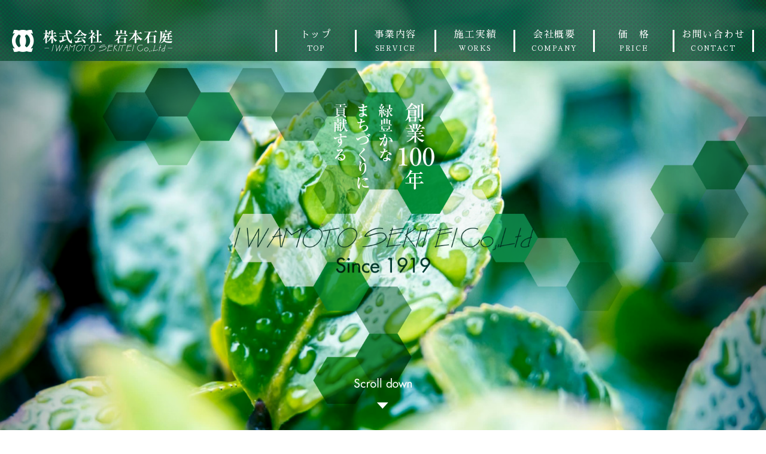

--- FILE ---
content_type: text/html
request_url: http://i-sekitei.co.jp/
body_size: 3363
content:
<!DOCTYPE html>
<html lang="ja">
<head>
<meta charset="utf-8">
<meta name="viewport" content="width=device-width,initial-scale=1,maximum-scale=1">
<meta name="description" content="北海道札幌市で造園・園芸・花苗や野菜苗の通販を行っている、株式会社岩本石庭のサイトです。私共は、日頃「緑豊かな街つくりのため奉仕する」をモットーに事業活動しております。">
<meta name="keywords" content="造園,園芸,花壇,公園,維持管理,大通公園花苗,野菜苗,通販,通信販売,ガーデニング,イベント,クラシックコンサート,テニス,パークゴルフ">
<meta name="format-detection" content="telephone=no">
<link rel="shortcut icon" href="favicon.ico">
<link rel="apple-touch-icon" href="apple-touch-icon.png">
<link rel="stylesheet" href="common/css/main.css">
<link rel="stylesheet" href="common/css/top.css">
<link rel="stylesheet" href="https://fonts.googleapis.com/earlyaccess/sawarabimincho.css">
<link rel="stylesheet" href="https://fonts.googleapis.com/earlyaccess/notosansjapanese.css">
<script src="https://ajax.googleapis.com/ajax/libs/jquery/2.2.0/jquery.min.js"></script>
<script src="common/js/main.js"></script>
<title>岩本石庭</title>
</head>
<body>
<header>
	<div class="w1280">
		<div class="logo"><a href="./"><img src="common/img/logo.png" alt="株式会社岩本石庭 ─ IWAMOTO SEKITEI INC. ─"></a></div>
		<nav>
			<ul>
				<li><a href="./">トップ<span>TOP</span></a></li>
				<li><a href="service/">事業内容<span>SERVICE</span></a></li>
				<li><a href="works/">施工実績<span>WORKS</span></a></li>
				<li><a href="company/">会社概要<span>COMPANY</span></a></li>
				<li><a href="price/">価　格<span>PRICE</span></a></li>
				<li><a href="contact/">お問い合わせ<span>CONTACT</span></a></li>
			</ul>
		</nav>
		<div id="toggle">
			<span class="bar01"></span>
			<span class="bar02"></span>
			<span class="bar03"></span>
		</div>
	</div>
</header>

<main>
	<section id="visual">
		<div class="w1280">
			<a id="scroll_down" href="#info"><img src="img/visual_scrolldown.png" alt="Scroll down"></a>
		</div>
		<h1 class="sp"><img src="img/visual_bg_sp.png" alt="創業99年、緑豊かなまちづくりに貢献する"></h1>
	</section>

		<section id="info">
				<div class="w1280">
					<div class="row">
						<h2 class="tit"><img src="img/info_tit.png" alt="新着情報"></h2>
						<div id="info_box">

              
              <ul>
                                  <li>
                                        <dl>
                      <dt><time datetime="2019-03-01 17:29:08">2019.03.01</time></dt>
                      <dd><a href="news/index.php?action=detail&amp;id=6">平成31年3月1日より、事務所を移転いたしました。</a></dd>
                    </dl>
                  </li>
                                  <li>
                                        <dl>
                      <dt><time datetime="2018-06-28 15:10:50">2018.06.28</time></dt>
                      <dd><a href="news/index.php?action=detail&amp;id=2">ホームぺージをリニューアル致しました。</a></dd>
                    </dl>
                  </li>
                              </ul>

              							<a class="more" href="news/">MORE NEWS</a>
						</div>

						<!-- <div id="fb_box">
							<div id="fb-root" class=" fb_reset"><div style="position: absolute; top: -10000px; height: 0px; width: 0px;"><div><iframe name="fb_xdm_frame_http" frameborder="0" allowtransparency="true" allowfullscreen="true" scrolling="no" allow="encrypted-media" id="fb_xdm_frame_http" aria-hidden="true" title="Facebook Cross Domain Communication Frame" tabindex="-1" src="http://staticxx.facebook.com/connect/xd_arbiter/r/mAiQUwlReIP.js?version=42#channel=ff299185d1ac94&amp;origin=http%3A%2F%2Fuptest.jpn.org" style="border: none;"></iframe><iframe name="fb_xdm_frame_https" frameborder="0" allowtransparency="true" allowfullscreen="true" scrolling="no" allow="encrypted-media" id="fb_xdm_frame_https" aria-hidden="true" title="Facebook Cross Domain Communication Frame" tabindex="-1" src="https://staticxx.facebook.com/connect/xd_arbiter/r/mAiQUwlReIP.js?version=42#channel=ff299185d1ac94&amp;origin=http%3A%2F%2Fuptest.jpn.org" style="border: none;"></iframe></div></div><div style="position: absolute; top: -10000px; height: 0px; width: 0px;"><div></div></div></div>
							<script>(function(d, s, id) {
							var js, fjs = d.getElementsByTagName(s)[0];
							if (d.getElementById(id)) return;
							js = d.createElement(s); js.id = id;
							js.src = 'https://connect.facebook.net/ja_JP/sdk.js#xfbml=1&version=v2.12';
							fjs.parentNode.insertBefore(js, fjs);
							}(document, 'script', 'facebook-jssdk'));</script>
							<div class="fb-page fb_iframe_widget" data-href="https://www.facebook.com/facebook" data-tabs="timeline" data-width="500" data-height="250" data-small-header="true" data-adapt-container-width="true" data-hide-cover="true" data-show-facepile="false" fb-xfbml-state="rendered" fb-iframe-plugin-query="adapt_container_width=true&amp;app_id=&amp;container_width=430&amp;height=250&amp;hide_cover=true&amp;href=https%3A%2F%2Fwww.facebook.com%2Ffacebook&amp;locale=ja_JP&amp;sdk=joey&amp;show_facepile=false&amp;small_header=true&amp;tabs=timeline&amp;width=500"><span style="vertical-align: bottom; width: 430px; height: 250px;"><iframe name="f9c57d57b3249" width="500px" height="250px" frameborder="0" allowtransparency="true" allowfullscreen="true" scrolling="no" allow="encrypted-media" title="fb:page Facebook Social Plugin" src="https://www.facebook.com/v2.12/plugins/page.php?adapt_container_width=true&amp;app_id=&amp;channel=http%3A%2F%2Fstaticxx.facebook.com%2Fconnect%2Fxd_arbiter%2Fr%2FmAiQUwlReIP.js%3Fversion%3D42%23cb%3Df36f525fe7ea468%26domain%3Duptest.jpn.org%26origin%3Dhttp%253A%252F%252Fuptest.jpn.org%252Fff299185d1ac94%26relation%3Dparent.parent&amp;container_width=430&amp;height=250&amp;hide_cover=true&amp;href=https%3A%2F%2Fwww.facebook.com%2Ffacebook&amp;locale=ja_JP&amp;sdk=joey&amp;show_facepile=false&amp;small_header=true&amp;tabs=timeline&amp;width=500" style="border: none; visibility: visible; width: 430px; height: 250px;" class=""></iframe></span></div>
						</div> -->
					</div>
				</div>
			</section>

</main>

<footer>

	<div id="ft_contact_bg">
		<div class="chach">
			<div class="w1280">
				<p>岩本石庭はお客様のご要望を第一に考え、<br>最善の方法をご提案します。</p>
				<p class="since"><span class="font">IWAMOTO SEKITEI Co,.Ltd</span><span>Since 1919</span></p>
			</div>
		</div>
		<div id="ft_contact">
			<div class="w1280">
				<h2 class="tit"><img src="common/img/contact_tit.png" alt="お問い合わせ"></h2>
				<div class="box">
					<p>お気軽にご相談ください。</p>
					<div class="row tel">
						<p>株式会社 岩本石庭</p>
						<p><a href="tel:0118335128">011-833-5128</a></p>
					</div>
					<a href="contact/"><img src="common/img/contact_mail.png" alt="メールでのお問い合わせ 24時間受付中 Email：sekitei2＠viola.ocn.ne.jp"></a>
				</div>
			</div>
		</div>
	</div>
	<iframe title="株式会社岩本石庭MAP" src="https://www.google.com/maps/embed?pb=!1m18!1m12!1m3!1d1423.9648289502388!2d141.36707407741542!3d43.016133131623455!2m3!1f0!2f0!3f0!3m2!1i1024!2i768!4f13.1!3m3!1m2!1s0x5f0b2a7c630395ad%3A0xbc947a98b9c696a6!2z44CSMDA1LTAwMDMg5YyX5rW36YGT5pyt5bmM5biC5Y2X5Yy65r6E5bed77yT5p2h77yS5LiB55uu77yV4oiS77yX!5e0!3m2!1sja!2sjp!4v1551406531318"></iframe>

	<!-- <iframe title="株式会社岩本石庭MAP" src="https://www.google.com/maps/embed?pb=!1m14!1m8!1m3!1d11684.474725768618!2d141.3421638!3d42.9336248!3m2!1i1024!2i768!4f13.1!3m3!1m2!1s0x0%3A0x74a5ebb15e4402a1!2z77yI5qCq77yJ5bKp5pys55-z5bqt!5e0!3m2!1sja!2sjp!4v1520906205875"></iframe> -->
	<div id="ft_nv">
		<div class="w1280">
			<div class="logo"><a href="./"><img src="common/img/logo.png" alt="株式会社岩本石庭 ─ IWAMOTO SEKITEI INC. ─"></a></div>
			<ul>
				<li><a href="service/">事業内容<span>SERVICE</span></a></li>
				<li><a href="works/">施工実績<span>WORKS</span></a></li>
				<li><a href="company/">会社概要<span>COMPANY</span></a></li>
				<li><a href="price/">価　格<span>PRICE</span></a></li>
				<li><a href="contact/">お問い合わせ<span>CONTACT</span></a></li>
			</ul>
			<p id="copyright">札幌市南区澄川3条2丁目5番7号 ブルークビル3F<br>©2018<span class="font"> IWAMOTO SEKITEI Co,.Ltd</span></p>
		</div>
	</div>
</footer>
</body>
</html>


--- FILE ---
content_type: text/css
request_url: http://i-sekitei.co.jp/common/css/main.css
body_size: 1930
content:
@charset "UTF-8";
/*-------------------------------------------------------
reset
-------------------------------------------------------*/
html,body,header,footer,article,section,nav,aside,main,h1,h2,h3,h4,h5,h6,p,div,ul,ol,li,dl,dt,dd,table,th,td,blockquote,pre,figure {margin: 0; padding: 0; font-size: 100%;}
header,footer,article,section,nav,aside,main,figure {display: block;}
a {outline: 0; text-decoration: none;}
a:focus,*:focus {outline: none;}
img {border: 0; outline: 0;}
ul,ol {list-style: none;}
em,address {font-style: normal;}

@font-face {
  font-family:CountryBlueprint;
  src: url(../font/CountryBlueprint.ttf);
}
#ft_contact_bg p span.font {
    font-family: CountryBlueprint;
    display: initial;
    font-size: 30px;
}
#ft_nv span.font {
    font-family: CountryBlueprint;
     -ms-font-feature-settings: "normal";
    display: inline-block;
    /* border: 1px solid #fff; */
    margin-left: 5px;
}
#service .since span.font {
    font-family: CountryBlueprint;
    display: initial;
    font-size: 45px;
}
/*-------------------------------------------------------
common
-------------------------------------------------------*/
body {
	line-height: 1.5;
	color: #000;
	font-family: "Sawarabi Mincho","Yu Mincho",YuMincho,serif;
	font-size: 16px;
	letter-spacing: 0.1em;
	word-wrap: break-word;
}
a {color: #999;}
a:hover,a:hover img,button:hover {
	cursor: pointer;
	transition: 0.3s;
	opacity: 0.7;
}
img {
	width: 100%;
	max-width: 100%;
	vertical-align: bottom;
}
.w1280 {
	margin: 0 auto;
	width: 100%;
	max-width: 1280px;
}
.w960 {
	margin: 0 auto;
	width: 100%;
	max-width: 960px;
}

@media(max-width: 480px) {
	body {font-size: 12px;}
}



/*-------------------------------------------------------
header
-------------------------------------------------------*/
header {
	padding: 50px 20px 15px 20px;
	box-sizing: border-box;
	position: absolute;
	z-index: 1000;
	width: 100%;
	background: url(../img/hd_bg_tile.png) repeat left top / 7px;
}
header .logo {
	padding: 0 20px 0 0;
	box-sizing: border-box;
	float: left;
	width: 25%;
}
header .logo a {display: inline-block;}
header .logo img {max-width: 268px;}
nav {
	float: right;
	width: 75%;
	max-width: 800px;
}
nav ul {display: flex;}
nav li {
	border-left: 3px solid #fff;
	width: 20%;
	line-height: 1;
	text-align: center;
}
nav li:last-child {border-right: 3px solid #fff;}
nav a {
	padding: 0 10px;
	display: block;
	color: #fff;
}
nav span {
	margin: 10px 0 0 0;
	display: inherit;
	font-size: 11px;
}

@media(max-width: 1120px) {
	nav li {font-size: 12px;}
}

@media(min-width: 961px) {
	nav ul {display: flex !important;}
}

@media(max-width: 960px) {
	header {padding: 15px 20px;}
	header .logo {
		padding: 0;
		float: none;
		width: 80%;
	}
	nav {
		float: none;
		width: 100%;
	}
	nav ul {
		margin: 20px 0 0 0;
		display: inherit;
	}
	nav li {
		border-top: 1px solid #fff;
		border-left: none;
		width: 100%;
	}
	nav li:last-child {
		border-right: none;
		border-bottom: 1px solid #fff;
	}
	nav a {padding: 12px 0;}
	nav span {margin: 8px 0 0 0;}
	nav ul {display: none;}
	nav li {width: 100%;}
	#toggle {
		position: absolute;
		top: 20px;
		right: 20px;
		z-index: 1000;
		width: 18px;
		height: 16px;
		cursor: pointer;
	}
	#toggle span {
		position: absolute;
		top: 0;
		width: 18px;
		height: 2px;
		background: #fff;
		-webkit-transition: all 0.3s ease-out;
		transition: all 0.3s ease-out;
	}
	#toggle .bar01 {top: 0;}
	#toggle .bar02 {top: 7px;}
	#toggle .bar03 {top: 14px;}
	#toggle.is-active .bar01 {
		top: 7px;
		-webkit-transform: rotate(45deg);
		transform: rotate(45deg);
	}
	#toggle.is-active .bar02 {opacity: 0;}
	#toggle.is-active .bar03 {
		top: 7px;
		-webkit-transform: rotate(135deg);
		transform: rotate(135deg);
	}
}



/*-------------------------------------------------------
footer
-------------------------------------------------------*/
footer {color: #fff;}
#ft_contact_bg {background: url(../img/contact_bg_ph.png) no-repeat center / cover;}
#ft_contact_bg .chach {
	padding: 120px 20px;
	font-size: 34px;
	text-align: center;
}
#ft_contact_bg .chach br {display: none;}
#ft_contact_bg .since {
	margin: 20px 0 0 0;
	line-height: 1;
	font-family: "Century Gothic";
}
#ft_contact_bg .since span {
	margin: 5px 0 0 0;
	display: inherit;
	font-size: 20px;
}
#ft_contact {
	padding: 40px 20px 60px 20px;
	background: url(../img/contact_bg_tile.png) repeat left top / 7px;
}
#ft_contact .w1280 {display: flex;}
#ft_contact .tit {
	margin: 0 100px 0 0;
	max-width: 135px;
}
#ft_contact .box {max-width: 840px;}
#ft_contact .box p {
	padding: 20px 0 0 0;
	font-size: 36px;
}
#ft_contact .box p br {display: none;}
#ft_contact .box .row {
	margin: 20px 0 40px 0;
	display: table;
	line-height: 1;
	text-align: right;
}
#ft_contact .box .row p {
	padding: 0 20px 0 0;
	box-sizing: border-box;
	display: table-cell;
	min-width: 220px;
	vertical-align: bottom;
	/* font-family: -apple-system,BlinkMacSystemFont,"Helvetica Neue","Segoe UI","Noto Sans Japanese","Yu Gothic",YuGothic,sans-serif; */
	font-size: 30px;
}
#ft_contact .box .row p a {
	font-size: 30px;
	color: #fff;

}
iframe {
	border: none;
	width: 100%;
	height: 300px;
	vertical-align: bottom;
}
#ft_nv {
	padding: 40px 20px;
	background: #006934;
}
#ft_nv .logo {
	padding: 0 20px 0 0;
	box-sizing: border-box;
	float: left;
	width: 25%;
}
#ft_nv .logo a {display: inline-block;}
#ft_nv .logo img {max-width: 268px;}
#ft_nv ul {
	display: flex;
	float: right;
	width: 75%;
	max-width: 800px;
}
#ft_nv li {
	border-left: 3px solid #fff;
	width: 20%;
	line-height: 1;
	text-align: center;
}
#ft_nv li:last-child {border-right: 3px solid #fff;}
#ft_nv a {
	padding: 0 10px;
	display: block;
	color: #fff;
}
#ft_nv span {
	margin: 10px 0 0 0;
	display: inherit;
	font-size: 11px;
}
#copyright {
	padding: 40px 0 0 0;
	clear: both;
	font-family: -apple-system,BlinkMacSystemFont,"Helvetica Neue","Segoe UI","Noto Sans Japanese","Yu Gothic",YuGothic,sans-serif;
	font-size: 14px;
	text-align: right;
}

@media(max-width: 1280px) {
	#ft_contact_bg .chach {font-size: 2.5vw;}
	#ft_contact .box p {font-size: 2.8vw;}
}

@media(max-width: 960px) {
	#ft_nv li {font-size: 12px;}
}

@media(max-width: 767px) {
	#ft_contact .tit {margin: 0 20px 0 0;}
	#ft_contact_bg .chach {font-size: 14px;}
	#ft_contact_bg .chach br {display: inherit;}
	#ft_nv .logo {
		padding: 0;
		float: none;
		width: 100%;
		text-align: center;
	}
	#ft_nv ul {display: none;}
	#copyright {
		padding: 20px 0 0 0;
		font-size: 12px;
		text-align: center;
	}
}

@media(max-width: 480px) {
	#ft_contact {padding: 20px;}
	#ft_contact_bg .chach br {display: none;}
	#ft_contact .w1280 {display: inherit;}
	#ft_contact .tit {
		width: 100%;
		max-width: inherit;
		text-align: center;
	}
	#ft_contact .tit img {max-width: 80px;}
	#ft_contact .box {text-align: center;}
	#ft_contact .box p {font-size: 14px;}
	#ft_contact .box p br {display: inherit;}
	#ft_contact .box .row {
		margin: 20px 0;
		display: inherit;
		text-align: center;
	}
	#ft_contact .box .row p {
		padding: 10px 0 0 0;
		display: inherit;
		min-width: inherit;
		font-size: 14px;
	}
}
.row.tel img {
    width: 342px;
    max-width: 100%;
}
/* .chach p {
  text-shadow: black 1px 1px 0, black -1px -1px 0,black -1px 1px 0, black 1px -1px 0,black 0px 1px 0, black -1px 0, black -1px 0 0, black 1px 0 0;
} */


--- FILE ---
content_type: text/css
request_url: http://i-sekitei.co.jp/common/css/top.css
body_size: 720
content:
@charset "UTF-8";
/*-------------------------------------------------------
visual
-------------------------------------------------------*/
#visual {
	position: relative;
	height: 100vh;
	background: url(../../img/visual_bg.png) no-repeat top / cover;
}
#visual .sp {display: none;}
#scroll_down {
	position: absolute;
	left: 50%;
	bottom: 5%;
	transform: translate(-50%,0);
	display: block;
}
#scroll_down img {max-width: 96px;}

@media(max-width: 767px) {
	#visual {height: 60vh;}
}

@media(max-width: 480px) {
	#visual {
		height: auto;
		background: none;
	}
	#visual .sp {display: inherit;}
}



/*-------------------------------------------------------
info
-------------------------------------------------------*/
#info {padding: 60px 20px 40px 20px;}
#info .row {display: flex;}
#info .tit {
	width: 15%;
	max-width: 135px;
}
#info_box {
	margin: 0 50px;
	border-top: 2px solid #ccc;
	width: 100%;
}
#info_box ul {margin: 40px 0 30px 0;}
#info_box li {
	margin: 0 0 20px 0;
	line-height: 1.3;
	border-bottom: 1px dashed #ccc;
}
#info_box li:last-child {
	margin: 0;
	border: none;
}
#info_box li a {
	padding: 0 0 8px 0;
	display: block;
}
#info_box li:last-child a {padding: 0;}
#info_box dl {display: flex;}
#info_box dt {
	min-width: 120px;
	color: #777;
}
#info_box .more {
	display: block;
	position: relative;
	text-align: center;
}
#info_box .more:before,#info_box .more:after {
	position: absolute;
	top: 40%;
	width: 30%;
	height: 2px;
	content: "";
	background: #ccc;
}
#info_box .more:before {left:0;}
#info_box .more:after {right: 0;}
#fb_box {width: 35%;}

@media(max-width: 1280px) {
	#info_box {
		margin: 0 20px;
		font-size: 14px;
	}
	#info_box ul {margin: 20px 0;}
	#info_box dl {display: inherit;}
	#info_box dt {min-width: inherit;}
}

@media(max-width: 767px) {
	#info {padding: 20px;}
	#info .row {display: inherit;}
	#info .tit {
		width: 100%;
		max-width: inherit;
		text-align: center;
	}
	#info .tit img {max-width: 80px;}
	#info_box {
		margin: 20px 0;
		width: 100%;
		font-size: 12px;
	}
	#info_box li {margin: 0 0 10px 0;}
	#info_box .more:before,#info_box .more:after {width: 25%;}
	#fb_box {width: 100%;}
}


--- FILE ---
content_type: application/x-javascript
request_url: http://i-sekitei.co.jp/common/js/main.js
body_size: 413
content:
/*==================================================================
toggle
==================================================================*/
$(function(){
	$('#toggle').on('click', function(){
		$('nav ul').stop().slideToggle(300);
		$(this).toggleClass('is-active');//.is-active on / off
	});
});



/*==================================================================
ScrollDown
==================================================================*/
$(function(){
	$('a[href^="#"]').click(function() {
		var speed = 400;
		var href= $(this).attr("href");
		var target = $(href == "#" || href == "" ? 'html' : href);
		var position = target.offset().top;
		$('body,html').animate({scrollTop:position}, speed, 'swing');
		return false;
	});
});



/*==================================================================
pagetop
==================================================================*/
$(function(){
	var topBtn=$('#pagetop');
	topBtn.hide();

	$(window).scroll(function(){
		if($(this).scrollTop()>80){topBtn.fadeIn();}
		else{topBtn.fadeOut();} 
	});

	topBtn.click(function(){
		$('body,html').animate({scrollTop: 0},500);
		return false;
	});
});
